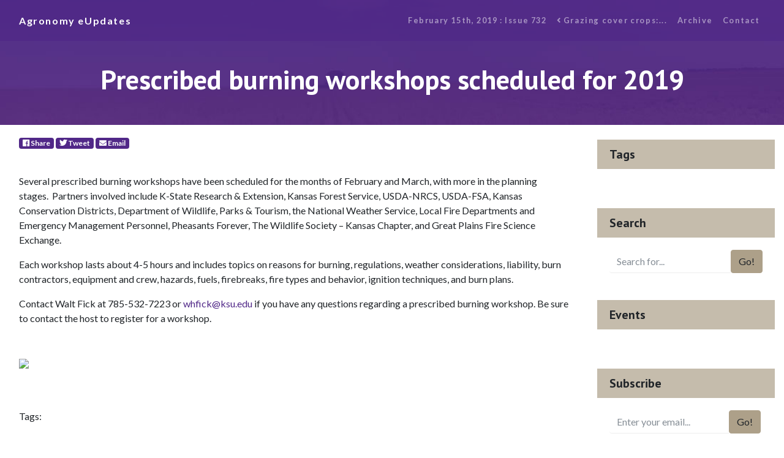

--- FILE ---
content_type: text/html; charset=UTF-8
request_url: https://eupdate.agronomy.ksu.edu/eu_article_prep.php?article_id=2103
body_size: 3305
content:
<!DOCTYPE html>
<html lang="en">

<head>
    <!-- GA4 -->
    <!-- Google tag (gtag.js) -->
    <script async src="https://www.googletagmanager.com/gtag/js?id=G-KRFM6LKBD1"></script>
    <script>
        window.dataLayer = window.dataLayer || [];
        function gtag(){dataLayer.push(arguments);}
        gtag('js', new Date());

        gtag('config', 'G-KRFM6LKBD1');
    </script>
    <!-- Google Tag Manager -->
    <script>(function(w,d,s,l,i){w[l]=w[l]||[];w[l].push({'gtm.start':
    new Date().getTime(),event:'gtm.js'});var f=d.getElementsByTagName(s)[0],
    j=d.createElement(s),dl=l!='dataLayer'?'&l='+l:'';j.async=true;j.src=
    'https://www.googletagmanager.com/gtm.js?id='+i+dl;f.parentNode.insertBefore(j,f);
    })(window,document,'script','dataLayer','GTM-K2D8BMK');</script>
    <!-- End Google Tag Manager -->
    <meta charset="utf-8">
    <meta name="viewport" content="width=device-width, initial-scale=1, shrink-to-fit=no">
    <meta name="description" content="">
    <meta name="author" content="">
    <base href="/" />    <title>Agronomy eUpdate February 15th, 2019 : Issue 732</title>

    <!-- Bootstrap core CSS -->
    <!-- <link href="vendor/twbs/bootstrap/dist/css/bootstrap.min.css" rel="stylesheet"> -->

    <!-- Custom fonts for this template -->
    <link href="vendor/fontawesome-free/css/all.min.css" rel="stylesheet">
    <link href="https://fonts.googleapis.com/css?family=Catamaran:100,200,300,400,500,600,700,800,900" rel="stylesheet">
    <link href="https://fonts.googleapis.com/css?family=PT+Sans:100,200,300,400,500,600,700,800,900" rel="stylesheet">
    <link href="https://fonts.googleapis.com/css?family=Lato:100,100i,300,300i,400,400i,700,700i,900,900i" rel="stylesheet">

    <!-- Custom styles for this template, includes bootstrap -->
    <link href="css/eu_article2.min.css" rel="stylesheet">
    <link rel="shortcut icon" href="favicon.ico">

</head>

<body>
    <!-- Google Tag Manager (noscript) -->
    <noscript><iframe src="https://www.googletagmanager.com/ns.html?id=GTM-K2D8BMK"
    height="0" width="0" style="display:none;visibility:hidden"></iframe></noscript>
    <!-- End Google Tag Manager (noscript) -->
    <!-- Navigation -->
    <nav class="navbar navbar-expand-lg navbar-dark navbar-custom fixed-top">
        <div class="container">
        <a class="navbar-brand" href="index_new_prep.php">Agronomy eUpdates</a>
        <button class="navbar-toggler" type="button" data-toggle="collapse" data-target="#navbarResponsive" aria-controls="navbarResponsive" aria-expanded="false" aria-label="Toggle navigation">
            <span class="navbar-toggler-icon"></span>
        </button>
        <div class="collapse navbar-collapse" id="navbarResponsive">
            <ul class="navbar-nav ml-auto">
                <li class="nav-item">
                    <a class="nav-link" href="issue/k-state-agronomy-eupdate-issue-732-fri-feb-15-2019">February 15th, 2019 : Issue 732</a>
                </li>
                <li class="nav-item">
                    <a class='nav-link' href='eu_article_prep.php?article_id=2102'><i class='fas fa-angle-left'></i>&nbsp;Grazing cover crops:...</a>                </li>
                <li class="nav-item">
                                    </li>
                    <li class="nav-item">
                    <a class="nav-link" href="archive/2026">Archive</a>
                </li>
                <li class="nav-item">
                        <a class="nav-link" href="#">Contact</a>
                </li>
            </ul>
        </div>
        </div>
    </nav>

    <header class="masthead text-center text-white" style="background-image: url(banners/banner_1.jpg);">
        <div class="masthead-content">
        <div class="container">
            <h1 class="masthead-heading mb-0">Prescribed burning workshops scheduled for 2019</h1>
        </div>
        </div>
    </header>

    <section>
        <div class="container">
            <div class="row">
                <div class="col-lg-9">
                    <div class="p-3">
                    <!-- Share badges/buttons -->
                    <p>
                            <!-- Share Facebook -->
                            <a class="badge badge-primary" href="https://facebook.com/sharer/sharer.php?u=https%3A%2F%2Feupdate.agronomy.ksu.edu%2Farticle%2Fprescribed-burning-workshops-scheduled-for-2019-732-3" target="_blank" aria-label="Facebook">
                                <span class="fab fa-facebook"></span> Share
                            </a>
                            
                            <!-- Tweet Twitter -->
                            <a class="badge badge-primary" href="https://twitter.com/intent/tweet/?text=Prescribed+burning+workshops+scheduled+for+2019+from+%40KStateAgron&url=https%3A%2F%2Feupdate.agronomy.ksu.edu%2Farticle%2Fprescribed-burning-workshops-scheduled-for-2019-732-3" target="_blank" aria-label="Twitter">
                                <span class="fab fa-twitter"></span> Tweet
                            </a>
                            
                            <!-- SendE-Mail -->
                            <a class="badge badge-primary" href="mailto:?subject=eUpdate+article%3A+Prescribed+burning+workshops+scheduled+for+2019&body=" target="_self" aria-label="E-Mail">
                                <span class="fas fa-envelope"></span> Email
                            </a>
                        </p>
                        <!-- Authors -->
                        <!-- Article Content -->
                        <p><br />
Several prescribed burning workshops have been scheduled for the months of February and March, with more in the planning stages.&nbsp; Partners involved include K-State Research &amp; Extension, Kansas Forest Service, USDA-NRCS, USDA-FSA, Kansas Conservation Districts, Department of Wildlife, Parks &amp; Tourism, the National Weather Service, Local Fire Departments and Emergency Management Personnel, Pheasants Forever, The Wildlife Society &ndash; Kansas Chapter, and Great Plains Fire Science Exchange.</p>

<p>Each workshop lasts about 4-5 hours and includes topics on reasons for burning, regulations, weather considerations, liability, burn contractors, equipment and crew, hazards, fuels, firebreaks, fire types and behavior, ignition techniques, and burn plans.</p>

<p>Contact Walt Fick at 785-532-7223 or <a href="mailto:whfick@ksu.edu">whfick@ksu.edu</a> if you have any questions regarding a prescribed burning workshop. Be sure to contact the host to register for a workshop.<br />
<br />
<br />
<img id="Picture_x0020_1" src="https://webapp.agron.ksu.edu/agr_social/lib/Filemanager/userfiles/02152019/Prescribed-burn-workshops-REV-F01.jpg" /><br />
&nbsp;</p>

                        <br />
                        <p>Tags:&nbsp;
                                                    </p>

                        <!-- End Article Content -->

                    </div>
                </div>
                <!-- End Main Content Column-->
                <!-- Sidebar Widgets Column -->
                <div class="col-md-3">

    
                    <!-- Tags Widget -->
                    <div class="card my-4">
                    <h5 class="card-header">Tags</h5>
                    <div class="card-body">
                        <div class="row">
                        <div class="col-lg-6">
                            <ul class="list-unstyled mb-0">
                                                            </ul>
                        </div>
                        <div class="col-lg-6">
                            <ul class="list-unstyled mb-0">
                            <li>
                                <a href="#"></a>
                            </li>
                            <li>
                                <a href="#"></a>
                            </li>
                            <li>
                                <a href="#"></a>
                            </li>
                            </ul>
                        </div>
                        </div>
                    </div>
                    </div>
                    
                    <!-- Search Widget -->
                    <div class="card my-4">
                    <h5 class="card-header">Search</h5>
                        <div class="card-body">
                            <form id='search-term' action='eu_search_new.php'>
                                <div class="input-group">
                                    <input type="text" class="form-control" placeholder="Search for..." id="search-input" name="term" value="" onfocus="this.select();"> 
                                    <span class="input-group-btn">
                                        <button class="btn btn-secondary" value="Search..." type="submit">Go!</button>
                                    </span>
                                </div>
                            </form>
                        </div>
                    </div>
    
                    <!-- Side Widget -->
                    <div class="card my-4">
                        <h5 class="card-header">Events</h5>
                        <div class="card-body">
                            <ul class="list-unstyled mb-0">
                                                            </ul>
                        </div>
                    </div>
                    <!-- Subscribe Widget -->
                    <div class="card my-4">
                        <h5 class="card-header">Subscribe</h5>
                        <div class="card-body">
                            <form action="https://ksu.us20.list-manage.com/subscribe/post?u=6739d2594a5a43048f3334982&amp;id=836ded921a" method="post" id="mc-embedded-subscribe-form" name="mc-embedded-subscribe-form" target="_blank" novalidate class="form-inline d-flex validate">
                                <div class="input-group">
                                    <input name="EMAIL" id="mce-EMAIL" type="email" class="form-control" placeholder="Enter your email..." required>
                                    <div style="position: absolute; left: -5000px;" aria-hidden="true"><input type="text" name="b_6739d2594a5a43048f3334982_836ded921a" tabindex="-1" value=""></div>
                                    <span class="input-group-btn">
                                        <button class="btn btn-secondary" id="mc-embedded-subscribe" type="submit">Go!</button>
                                    </span>
                                </div>
                            </form>
                        </div>
                    </div>
                </div>

            </div>
        </div>
    </section>



    <!-- Footer -->
    <footer class="py-5 bg-primary">
        <div class="container">
        <p class="m-0 text-center text-white small">Copyright &copy; 2024 Department of Agronomy, Kansas State University</p>
        </div>
        <!-- /.container -->
    </footer>

    <!-- Bootstrap core JavaScript -->
    <script src="vendor/jquery/jquery.min.js"></script>
    <script src="vendor/bootstrap/js/bootstrap.bundle.min.js"></script>

</body>

</html>
